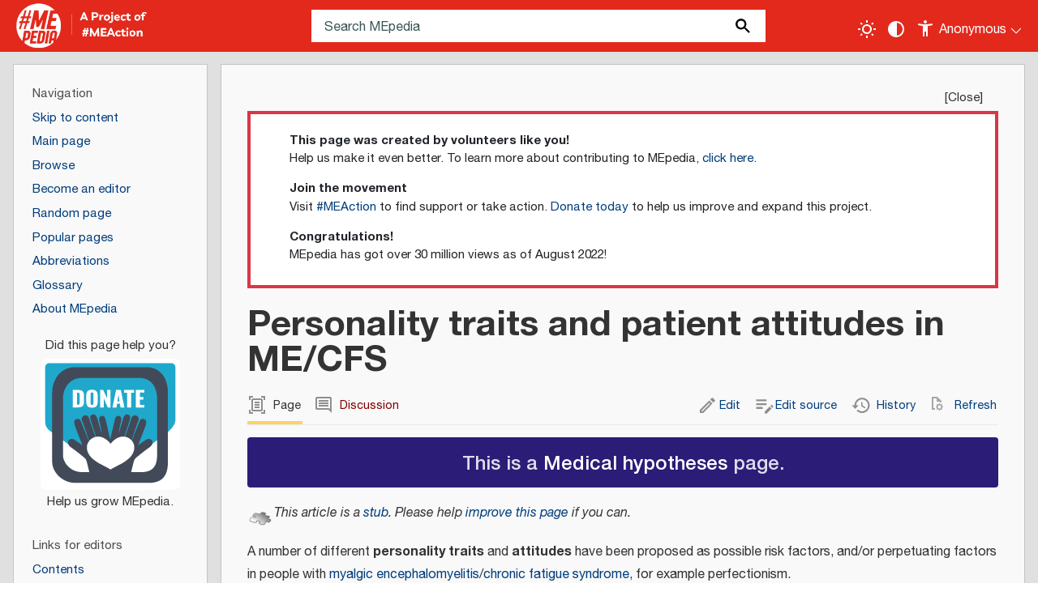

--- FILE ---
content_type: text/html; charset=UTF-8
request_url: https://me-pedia.org/wiki/Personality_traits_and_patient_attitudes_in_ME/CFS
body_size: 56390
content:
<!DOCTYPE html>
<html class="client-nojs" lang="en" dir="ltr">
<head>
<meta charset="UTF-8">
<title>Personality traits and patient attitudes in ME/CFS - MEpedia</title>
<script>document.documentElement.className="client-js";RLCONF={"wgBreakFrames":false,"wgSeparatorTransformTable":["",""],"wgDigitTransformTable":["",""],"wgDefaultDateFormat":"mdy","wgMonthNames":["","January","February","March","April","May","June","July","August","September","October","November","December"],"wgRequestId":"5911a4bb43ce1e443e8ad248","wgCanonicalNamespace":"","wgCanonicalSpecialPageName":false,"wgNamespaceNumber":0,"wgPageName":"Personality_traits_and_patient_attitudes_in_ME/CFS","wgTitle":"Personality traits and patient attitudes in ME/CFS","wgCurRevisionId":238703,"wgRevisionId":238703,"wgArticleId":7944,"wgIsArticle":true,"wgIsRedirect":false,"wgAction":"view","wgUserName":null,"wgUserGroups":["*"],"wgCategories":["All stub articles","Stub pages last edited in 2023","Articles that need an image or photo","Stubs","Medical hypotheses","Psychological paradigm","Psychology"],"wgPageViewLanguage":"en","wgPageContentLanguage":"en","wgPageContentModel":"wikitext","wgRelevantPageName":"Personality_traits_and_patient_attitudes_in_ME/CFS","wgRelevantArticleId":7944,"wgIsProbablyEditable":true,"wgRelevantPageIsProbablyEditable":true,"wgRestrictionEdit":[],"wgRestrictionMove":[],"wgPageFormsTargetName":null,"wgPageFormsAutocompleteValues":[],"wgPageFormsAutocompleteOnAllChars":false,"wgPageFormsFieldProperties":[],"wgPageFormsCargoFields":[],"wgPageFormsDependentFields":[],"wgPageFormsCalendarValues":[],"wgPageFormsCalendarParams":[],"wgPageFormsCalendarHTML":null,"wgPageFormsGridValues":[],"wgPageFormsGridParams":[],"wgPageFormsContLangYes":null,"wgPageFormsContLangNo":null,"wgPageFormsContLangMonths":[],"wgPageFormsHeightForMinimizingInstances":800,"wgPageFormsDelayReload":false,"wgPageFormsShowOnSelect":[],"wgPageFormsScriptPath":"/w/extensions/PageForms","edgValues":[],"wgPageFormsEDSettings":null,"wgAmericanDates":true,"wgCiteReferencePreviewsActive":true,"wgPopupsFlags":0,"wgVisualEditor":{"pageLanguageCode":"en","pageLanguageDir":"ltr","pageVariantFallbacks":"en"},"wgEditSubmitButtonLabelPublish":false,"wgSiteNoticeId":"1.3"};
RLSTATE={"site.styles":"ready","user.styles":"ready","user":"ready","user.options":"loading","ext.pageNotice":"ready","ext.cite.styles":"ready","skins.mepedia":"ready","ext.chart.styles":"ready","ext.embedVideo.styles":"ready","ext.visualEditor.desktopArticleTarget.noscript":"ready","ext.dismissableSiteNotice.styles":"ready"};RLPAGEMODULES=["smw.entityexaminer","ext.smw.styles","ext.cite.ux-enhancements","site","mediawiki.page.ready","mediawiki.toc","skins.mepedia.js","ext.embedVideo.overlay","ext.popups","ext.visualEditor.desktopArticleTarget.init","ext.visualEditor.targetLoader","ext.smw.purge","ext.dismissableSiteNotice"];</script>
<script>(RLQ=window.RLQ||[]).push(function(){mw.loader.impl(function(){return["user.options@12s5i",function($,jQuery,require,module){mw.user.tokens.set({"patrolToken":"+\\","watchToken":"+\\","csrfToken":"+\\"});
}];});});</script>
<link rel="stylesheet" href="/w/load.php?lang=en&amp;modules=ext.chart.styles%7Cext.cite.styles%7Cext.dismissableSiteNotice.styles%7Cext.embedVideo.styles%7Cext.pageNotice%7Cext.visualEditor.desktopArticleTarget.noscript%7Cskins.mepedia&amp;only=styles&amp;skin=mepedia">
<script async="" src="/w/load.php?lang=en&amp;modules=startup&amp;only=scripts&amp;raw=1&amp;skin=mepedia"></script>
<!--[if IE]><link rel="stylesheet" href="/resources/IE9fixes.css" media="screen"><![endif]--><style>#mw-indicator-mw-helplink {display:none;}</style><style>#mw-indicator-mw-helplink {display:none;}</style><style>#mw-indicator-mw-helplink {display:none;}</style>
<meta name="ResourceLoaderDynamicStyles" content="">
<link rel="stylesheet" href="/w/load.php?lang=en&amp;modules=site.styles&amp;only=styles&amp;skin=mepedia">
<meta name="generator" content="MediaWiki 1.43.6">
<meta name="robots" content="max-image-preview:standard">
<meta name="format-detection" content="telephone=no">
<meta name="twitter:card" content="summary_large_image">
<meta name="viewport" content="width=device-width, initial-scale=1.0, user-scalable=yes, minimum-scale=0.25, maximum-scale=5.0">
<link rel="apple-touch-icon-precomposed" href="/w/resources/assets/favicons/apple-touch-icon-precomposed.png">
<link rel="apple-touch-icon-precomposed" sizes="72x72" href="/w/resources/assets/favicons/apple-touch-icon-72x72-precomposed.png">
<link rel="apple-touch-icon-precomposed" sizes="76x76" href="/w/resources/assets/favicons/apple-touch-icon-76x76-precomposed.png">
<link rel="apple-touch-icon-precomposed" sizes="114x114" href="/w/resources/assets/favicons/apple-touch-icon-114x114-precomposed.png">
<link rel="apple-touch-icon-precomposed" sizes="120x120" href="/w/resources/assets/favicons/apple-touch-icon-120x120-precomposed.png">
<link rel="apple-touch-icon-precomposed" sizes="144x144" href="/w/resources/assets/favicons/apple-touch-icon-144x144-precomposed.png">
<link rel="apple-touch-icon-precomposed" sizes="152x152" href="/w/resources/assets/favicons/apple-touch-icon-152x152-precomposed.png">
<link rel="apple-touch-icon-precomposed" sizes="180x180" href="/w/resources/assets/favicons/apple-touch-icon-180x180-precomposed.png">
<link rel="sitemap" type="application/xml" title="Sitemap" href="/w/sitemap/sitemap-index-mediawiki.xml">
<link rel="alternate" type="application/rdf+xml" title="Personality traits and patient attitudes in ME/CFS" href="/w/index.php?title=Special:ExportRDF&amp;xmlmime=rdf">
<link rel="alternate" type="application/x-wiki" title="Edit" href="/w/index.php?title=Personality_traits_and_patient_attitudes_in_ME/CFS&amp;action=edit">
<link rel="icon" href="/w/resources/assets/favicons/favicon.ico">
<link rel="search" type="application/opensearchdescription+xml" href="/w/rest.php/v1/search" title="MEpedia (en)">
<link rel="EditURI" type="application/rsd+xml" href="https://me-pedia.org/w/api.php?action=rsd">
<link rel="canonical" href="https://me-pedia.org/wiki/Personality_traits_and_patient_attitudes_in_ME/CFS">
<link rel="license" href="/wiki/MediaWiki:Wikimedia-copyrightwarning">
<link rel="alternate" type="application/atom+xml" title="MEpedia Atom feed" href="/w/index.php?title=Special:RecentChanges&amp;feed=atom">
<!-- Font -->
<link href="https://fonts.googleapis.com/css2?family=Permanent+Marker&display=swap" rel="stylesheet">
<meta property="og:title" content="Personality traits and patient attitudes in ME/CFS">
<meta property="og:site_name" content="MEpedia">
<meta property="og:url" content="https://me-pedia.org/wiki/Personality_traits_and_patient_attitudes_in_ME/CFS">
<meta property="og:image" content="https://me-pedia.org/w/logo.png">
<meta property="article:modified_time" content="2023-04-02T19:01:26Z">
<meta property="article:published_time" content="2023-04-02T19:01:26Z">
<script type="application/ld+json">{"@context":"http:\/\/schema.org","@type":"Article","name":"Personality traits and patient attitudes in ME\/CFS - MEpedia","headline":"Personality traits and patient attitudes in ME\/CFS - MEpedia","mainEntityOfPage":"Personality traits and patient attitudes in ME\/CFS","identifier":"https:\/\/me-pedia.org\/wiki\/Personality_traits_and_patient_attitudes_in_ME\/CFS","url":"https:\/\/me-pedia.org\/wiki\/Personality_traits_and_patient_attitudes_in_ME\/CFS","dateModified":"2023-04-02T19:01:26Z","datePublished":"2023-04-02T19:01:26Z","image":{"@type":"ImageObject","url":"https:\/\/me-pedia.org\/w\/logo.png"},"author":{"@type":"Organization","name":"MEpedia","url":"https:\/\/me-pedia.org","logo":{"@type":"ImageObject","url":"https:\/\/me-pedia.org\/w\/logo.png","caption":"MEpedia"}},"publisher":{"@type":"Organization","name":"MEpedia","url":"https:\/\/me-pedia.org","logo":{"@type":"ImageObject","url":"https:\/\/me-pedia.org\/w\/logo.png","caption":"MEpedia"}},"potentialAction":{"@type":"SearchAction","target":"https:\/\/me-pedia.org\/w\/index.php?title=Special:Search&search={search_term}","query-input":"required name=search_term"}}</script>
</head>
<body class="mediawiki ltr sitedir-ltr mw-hide-empty-elt ns-0 ns-subject mw-editable page-Personality_traits_and_patient_attitudes_in_ME_CFS rootpage-Personality_traits_and_patient_attitudes_in_ME skin-mepedia action-view skin--responsive"><div id="mw-wrapper"><div id="mw-header-container" class="ts-container"><div id="mw-header" class="ts-inner"><div id="user-tools"><button id="mode-switch" title="Toggle light / dark theme" tabindex="0" aria-label="Toggle light / dark theme" type="submit"></button><button id="contrast-toggle" title="Change contrast settings" tabindex="0" aria-label="Change contrast settings" type="submit"></button><div id="personal" tabindex="0" aria-label="Personal area"><h2><span>Anonymous</span></h2><div id="personal-inner" class="dropdown"><div role="navigation" class="mw-portlet" id="p-personal" title="User menu" aria-labelledby="p-personal-label"><h3 id="p-personal-label" lang="en" dir="ltr">Not logged in</h3><div class="mw-portlet-body"><ul lang="en" dir="ltr"><li id="pt-anontalk" class="mw-list-item"><a href="/wiki/Special:MyTalk" title="Discussion about edits from this IP address [n]" accesskey="n"><span>Talk</span></a></li><li id="pt-anoncontribs" class="mw-list-item"><a href="/wiki/Special:MyContributions" title="A list of edits made from this IP address [y]" accesskey="y"><span>Contributions</span></a></li><li id="pt-createaccount" class="mw-list-item"><a href="/w/index.php?title=Special:CreateAccount&amp;returnto=Personality+traits+and+patient+attitudes+in+ME%2FCFS" title="You are encouraged to create an account and log in; however, it is not mandatory"><span>Create account</span></a></li><li id="pt-login" class="mw-list-item"><a href="/w/index.php?title=Special:UserLogin&amp;returnto=Personality+traits+and+patient+attitudes+in+ME%2FCFS" title="You are encouraged to log in; however, it is not mandatory [o]" accesskey="o"><span>Log in</span></a></li></ul></div></div></div></div></div><div id="p-logo-text" class="mw-portlet" role="banner"><a id="p-banner" class="mw-wiki-title wordmark" href="/wiki/Welcome_to_MEpedia"><img src="/w/skins/MEpedia/resources/images/mepedia-circle.png" height="85" width="85"></a><a id="p-meaction-link" class="meaction" href="https://www.meaction.net/"><img src="/w/skins/MEpedia/resources/images/meaction-link.png" height="64" width="110"></a></div><div class="mw-portlet" id="p-search"><h3 lang="en" dir="ltr"><label for="searchInput">Search</label></h3><form action="/w/index.php" id="searchform"><div id="simpleSearch"><div id="searchInput-container"><input type="search" name="search" placeholder="Search MEpedia" aria-label="Search MEpedia" autocapitalize="sentences" title="Search MEpedia [f]" accesskey="f" id="searchInput"></div><input type="hidden" value="Special:Search" name="title"><input class="searchButton mw-fallbackSearchButton" type="submit" name="fulltext" title="Search the pages for this text" id="mw-searchButton" value="Search"><input class="searchButton" type="submit" name="go" title="Go to a page with this exact name if it exists" id="searchButton" value="Go"></div></form></div></div><div class="visualClear"></div></div><div id="menus-cover"></div><div id="mw-content-container" class="ts-container"><div id="mw-content-block" class="ts-inner"><div id="mw-content-wrapper"><div id="mw-content"><div id="content" class="mw-body" role="main"><div id="siteNotice"><div id="mw-dismissablenotice-anonplace"></div><script>(function(){var node=document.getElementById("mw-dismissablenotice-anonplace");if(node){node.outerHTML="\u003Cdiv class=\"mw-dismissable-notice\"\u003E\u003Cdiv class=\"mw-dismissable-notice-close\"\u003E[\u003Ca tabindex=\"0\" role=\"button\"\u003EClose\u003C/a\u003E]\u003C/div\u003E\u003Cdiv class=\"mw-dismissable-notice-body\"\u003E\u003Cdiv id=\"localNotice\" data-nosnippet=\"\"\u003E\u003Cdiv class=\"anonnotice\" lang=\"en\" dir=\"ltr\"\u003E\u003Cdiv class=\"card w-100 rounded-0 border-4 border-danger\"\u003E\n\u003Cdiv class=\"card-body py-2 px-5 text-start\"\u003E\n\u003Cdl\u003E\u003Cdt\u003EThis page was created by volunteers like you!\u003C/dt\u003E\n\u003Cdd\u003EHelp us make it even better. To learn more about contributing to MEpedia, \u003Ca href=\"/wiki/MEpedia:How_to_contribute\" title=\"MEpedia:How to contribute\"\u003Eclick here\u003C/a\u003E.\u003C/dd\u003E\n\u003Cdt\u003EJoin the movement\u003C/dt\u003E\n\u003Cdd\u003EVisit \u003Ca target=\"_blank\" rel=\"nofollow noreferrer noopener\" class=\"external text\" href=\"http://meaction.net\"\u003E#MEAction\u003C/a\u003E to find support or take action. \u003Ca target=\"_blank\" rel=\"nofollow noreferrer noopener\" class=\"external text\" href=\"http://meaction.net/donate\"\u003EDonate today\u003C/a\u003E to help us improve and expand this project.\u003C/dd\u003E\n\u003Cdt\u003ECongratulations!\u003C/dt\u003E\n\u003Cdd\u003EMEpedia has got over 30 million views as of August 2022!\u003C/dd\u003E\u003C/dl\u003E\n\u003C/div\u003E\n\u003C/div\u003E\n\u003Cdiv class=\"mw-dismissable-notice\"\u003E\u003Cdiv class=\"\"\u003E\u003C/div\u003E\u003C/div\u003E\u003C/div\u003E\u003C/div\u003E\u003C/div\u003E\u003C/div\u003E";}}());</script></div><div class="mw-indicators">
<div id="mw-indicator-smw-entity-examiner" class="mw-indicator"><div class="smw-entity-examiner smw-indicator-vertical-bar-loader" data-subject="Personality_traits_and_patient_attitudes_in_ME/CFS#0##" data-dir="ltr" data-uselang="" title="Running an examiner in the background"></div></div>
</div>
<h1 id="firstHeading" class="firstHeading mw-first-heading"><span class="mw-page-title-main">Personality traits and patient attitudes in ME/CFS</span></h1><div id="bodyContentOuter"><div id="siteSub">From MEpedia, a crowd-sourced encyclopedia of ME and CFS science and history</div><div id="mw-page-header-links"><div role="navigation" class="mw-portlet tools-inline" id="p-namespaces" aria-labelledby="p-namespaces-label"><h3 id="p-namespaces-label" lang="en" dir="ltr">Namespaces</h3><div class="mw-portlet-body"><ul lang="en" dir="ltr"><li id="ca-nstab-main" class="selected mw-list-item"><a href="/wiki/Personality_traits_and_patient_attitudes_in_ME/CFS" title="View the content page [c]" accesskey="c"><span>Page</span></a></li><li id="ca-talk" class="new mw-list-item"><a href="/w/index.php?title=Talk:Personality_traits_and_patient_attitudes_in_ME/CFS&amp;action=edit&amp;redlink=1" rel="discussion" class="new" title="Discussion about the content page (page does not exist) [t]" accesskey="t"><span>Discussion</span></a></li></ul></div></div><div role="navigation" class="mw-portlet tools-inline" id="p-more" aria-labelledby="p-more-label"><h3 id="p-more-label" lang="en" dir="ltr">More</h3><div class="mw-portlet-body"><ul lang="en" dir="ltr"><li id="ca-more" class="dropdown-toggle mw-list-item"><span>More</span></li></ul></div></div><div role="navigation" class="mw-portlet tools-inline" id="p-views" aria-labelledby="p-views-label"><h3 id="p-views-label" lang="en" dir="ltr">Page actions</h3><div class="mw-portlet-body"><ul lang="en" dir="ltr"><li id="ca-view" class="selected mw-list-item"><a href="/wiki/Personality_traits_and_patient_attitudes_in_ME/CFS"><span>Read</span></a></li><li id="ca-ve-edit" class="mw-list-item"><a href="/w/index.php?title=Personality_traits_and_patient_attitudes_in_ME/CFS&amp;veaction=edit" title="Edit this page [v]" accesskey="v"><span>Edit</span></a></li><li id="ca-edit" class="collapsible mw-list-item"><a href="/w/index.php?title=Personality_traits_and_patient_attitudes_in_ME/CFS&amp;action=edit" title="Edit the source code of this page [e]" accesskey="e"><span>Edit source</span></a></li><li id="ca-history" class="mw-list-item"><a href="/w/index.php?title=Personality_traits_and_patient_attitudes_in_ME/CFS&amp;action=history" title="Past revisions of this page [h]" accesskey="h"><span>History</span></a></li><li id="ca-purge" class="is-disabled mw-list-item"><a href="/w/index.php?title=Personality_traits_and_patient_attitudes_in_ME/CFS&amp;action=purge"><span>Refresh</span></a></li></ul></div></div></div><div class="visualClear"></div><div id="bodyContent"><div id="contentSub"><div id="mw-content-subtitle"></div></div><div id="mw-content-text" class="mw-body-content"><div class="mw-content-ltr ext-pagenotice-top-notice-ns" lang="en" dir="ltr"><div id="top-notice-ns"><div id="category-banner" class="alert banner-medical-hypotheses h4">This is a <a href="/wiki/Category:Medical_hypotheses" title="Category:Medical hypotheses">Medical hypotheses</a> page.</div></div></div><div class="mw-content-ltr mw-parser-output" lang="en" dir="ltr"><table class="transparent metadata plainlinks stub" role="presentation" style="background:transparent"><tbody><tr><td><span class="transparent" typeof="mw:File"><a href="/wiki/File:Puzzle_piece_gray.svg" class="mw-file-description"><img alt="Stub icon" src="/w/images/thumb/8/8f/Puzzle_piece_gray.svg/30px-Puzzle_piece_gray.svg.png" decoding="async" width="30" height="30" class="mw-file-element" srcset="/w/images/thumb/8/8f/Puzzle_piece_gray.svg/45px-Puzzle_piece_gray.svg.png 1.5x, /w/images/thumb/8/8f/Puzzle_piece_gray.svg/60px-Puzzle_piece_gray.svg.png 2x" /></a></span></td><td><i><div style="padding-bottom:0; padding-top: 0; display:inline">This article is a <a href="/wiki/MEpedia:Stub" title="MEpedia:Stub">stub</a>. <span style="display:inline; padding-top:0;padding-bottom:0;"><span style="display:inline; padding-top:0;padding-bottom:0"><span class="mbox-text-span hide-when-compact">Please help <a target="_blank" rel="nofollow noreferrer noopener" class="external text" href="https://me-pedia.org/w/index.php?title=Personality_traits_and_patient_attitudes_in_ME/CFS&amp;veaction=edit">improve this page</a> if you can.&#32;</span></span></span></div></i><div class="plainlinks hlist navbar mini" style="position: absolute; right: 15px; display: none; background: transparent; border:none;"><ul><li class="nv-view"><a href="/wiki/Template:Stub" title="Template:Stub"><abbr title="View this template">v</abbr></a></li><li class="nv-talk"><a href="/wiki/Template_talk:Stub" title="Template talk:Stub"><abbr title="Discuss this template">t</abbr></a></li><li class="nv-edit"><a target="_blank" rel="nofollow noreferrer noopener" class="external text" href="https://me-pedia.org/w/index.php?title=Template:Stub&amp;action=edit"><abbr title="Edit this template">e</abbr></a></li></ul></div></td></tr></tbody></table>
<p>A number of different <b>personality traits</b> and <b>attitudes</b> have been proposed as possible risk factors, and/or perpetuating factors in people with <a href="/wiki/Myalgic_encephalomyelitis" title="Myalgic encephalomyelitis">myalgic encephalomyelitis</a>/<a href="/wiki/Chronic_fatigue_syndrome" title="Chronic fatigue syndrome">chronic fatigue syndrome</a>, for example perfectionism. 
</p><p>Some proponents of the <a href="/wiki/Biopsychosocial_model" title="Biopsychosocial model">biopsychosocial or psychosocial model</a> of <a href="/wiki/ME/CFS" title="ME/CFS">ME/CFS</a> have also claimed ME patients have negative attitudes toward <a href="/wiki/Mental_illness" class="mw-redirect" title="Mental illness">mental illness</a>, but this view is not supported by research.<sup id="cite&#95;ref-WoodWessely1999&#95;1-0" class="reference"><a href="#cite_note-WoodWessely1999-1"><span class="cite-bracket">&#91;</span>1<span class="cite-bracket">&#93;</span></a></sup>
</p>
<div id="toc" class="toc" role="navigation" aria-labelledby="mw-toc-heading"><input type="checkbox" role="button" id="toctogglecheckbox" class="toctogglecheckbox" style="display:none" /><div class="toctitle" lang="en" dir="ltr"><h2 id="mw-toc-heading">Contents</h2><span class="toctogglespan"><label class="toctogglelabel" for="toctogglecheckbox"></label></span></div>
<ul>
<li class="toclevel-1 tocsection-1"><a href="#Theory"><span class="tocnumber">1</span> <span class="toctext">Theory</span></a></li>
<li class="toclevel-1 tocsection-2"><a href="#Evidence"><span class="tocnumber">2</span> <span class="toctext">Evidence</span></a>
<ul>
<li class="toclevel-2 tocsection-3"><a href="#Perfectionism"><span class="tocnumber">2.1</span> <span class="toctext">Perfectionism</span></a></li>
<li class="toclevel-2 tocsection-4"><a href="#Personality_traits"><span class="tocnumber">2.2</span> <span class="toctext">Personality traits</span></a></li>
<li class="toclevel-2 tocsection-5"><a href="#Personality_disorders"><span class="tocnumber">2.3</span> <span class="toctext">Personality disorders</span></a></li>
<li class="toclevel-2 tocsection-6"><a href="#Attitudes_towards_mental_illness"><span class="tocnumber">2.4</span> <span class="toctext">Attitudes towards mental illness</span></a></li>
</ul>
</li>
<li class="toclevel-1 tocsection-7"><a href="#Notable_studies"><span class="tocnumber">3</span> <span class="toctext">Notable studies</span></a></li>
<li class="toclevel-1 tocsection-8"><a href="#Letters,_interviews_and_newspaper_coverage"><span class="tocnumber">4</span> <span class="toctext">Letters, interviews and newspaper coverage</span></a></li>
<li class="toclevel-1 tocsection-9"><a href="#See_also"><span class="tocnumber">5</span> <span class="toctext">See also</span></a></li>
<li class="toclevel-1 tocsection-10"><a href="#Learn_more"><span class="tocnumber">6</span> <span class="toctext">Learn more</span></a></li>
<li class="toclevel-1 tocsection-11"><a href="#References"><span class="tocnumber">7</span> <span class="toctext">References</span></a></li>
</ul>
</div>

<h2><span class="mw-headline" id="Theory">Theory</span><span class="mw-editsection"><span class="mw-editsection-bracket">[</span><a href="/w/index.php?title=Personality_traits_and_patient_attitudes_in_ME/CFS&amp;veaction=edit&amp;section=1" title="Edit section: Theory" class="mw-editsection-visualeditor">edit</a><span class="mw-editsection-divider"> | </span><a href="/w/index.php?title=Personality_traits_and_patient_attitudes_in_ME/CFS&amp;action=edit&amp;section=1" title="Edit section&#39;s source code: Theory">edit source</a><span class="mw-editsection-bracket">]</span></span></h2>
<h2><span class="mw-headline" id="Evidence">Evidence</span><span class="mw-editsection"><span class="mw-editsection-bracket">[</span><a href="/w/index.php?title=Personality_traits_and_patient_attitudes_in_ME/CFS&amp;veaction=edit&amp;section=2" title="Edit section: Evidence" class="mw-editsection-visualeditor">edit</a><span class="mw-editsection-divider"> | </span><a href="/w/index.php?title=Personality_traits_and_patient_attitudes_in_ME/CFS&amp;action=edit&amp;section=2" title="Edit section&#39;s source code: Evidence">edit source</a><span class="mw-editsection-bracket">]</span></span></h2>
<h3><span class="mw-headline" id="Perfectionism">Perfectionism</span><span class="mw-editsection"><span class="mw-editsection-bracket">[</span><a href="/w/index.php?title=Personality_traits_and_patient_attitudes_in_ME/CFS&amp;veaction=edit&amp;section=3" title="Edit section: Perfectionism" class="mw-editsection-visualeditor">edit</a><span class="mw-editsection-divider"> | </span><a href="/w/index.php?title=Personality_traits_and_patient_attitudes_in_ME/CFS&amp;action=edit&amp;section=3" title="Edit section&#39;s source code: Perfectionism">edit source</a><span class="mw-editsection-bracket">]</span></span></h3>
<h3><span class="mw-headline" id="Personality_traits">Personality traits</span><span class="mw-editsection"><span class="mw-editsection-bracket">[</span><a href="/w/index.php?title=Personality_traits_and_patient_attitudes_in_ME/CFS&amp;veaction=edit&amp;section=4" title="Edit section: Personality traits" class="mw-editsection-visualeditor">edit</a><span class="mw-editsection-divider"> | </span><a href="/w/index.php?title=Personality_traits_and_patient_attitudes_in_ME/CFS&amp;action=edit&amp;section=4" title="Edit section&#39;s source code: Personality traits">edit source</a><span class="mw-editsection-bracket">]</span></span></h3>
<p>Van Houdenhove (1995) found that <a href="/wiki/ME/CFS" title="ME/CFS">ME/CFS</a> patients were more active than average before their illness.<sup id="cite&#95;ref-actionprone&#95;2-0" class="reference"><a href="#cite_note-actionprone-2"><span class="cite-bracket">&#91;</span>2<span class="cite-bracket">&#93;</span></a></sup>
</p>
<h3><span class="mw-headline" id="Personality_disorders">Personality disorders</span><span class="mw-editsection"><span class="mw-editsection-bracket">[</span><a href="/w/index.php?title=Personality_traits_and_patient_attitudes_in_ME/CFS&amp;veaction=edit&amp;section=5" title="Edit section: Personality disorders" class="mw-editsection-visualeditor">edit</a><span class="mw-editsection-divider"> | </span><a href="/w/index.php?title=Personality_traits_and_patient_attitudes_in_ME/CFS&amp;action=edit&amp;section=5" title="Edit section&#39;s source code: Personality disorders">edit source</a><span class="mw-editsection-bracket">]</span></span></h3>
<p>Personality disorders were not found to be any common in patients with <a href="/wiki/ME/CFS" title="ME/CFS">ME/CFS</a> than in the general population.<sup id="cite&#95;ref-Kempke2013&#95;3-0" class="reference"><a href="#cite_note-Kempke2013-3"><span class="cite-bracket">&#91;</span>3<span class="cite-bracket">&#93;</span></a></sup>
</p>
<h3><span class="mw-headline" id="Attitudes_towards_mental_illness">Attitudes towards mental illness</span><span class="mw-editsection"><span class="mw-editsection-bracket">[</span><a href="/w/index.php?title=Personality_traits_and_patient_attitudes_in_ME/CFS&amp;veaction=edit&amp;section=6" title="Edit section: Attitudes towards mental illness" class="mw-editsection-visualeditor">edit</a><span class="mw-editsection-divider"> | </span><a href="/w/index.php?title=Personality_traits_and_patient_attitudes_in_ME/CFS&amp;action=edit&amp;section=6" title="Edit section&#39;s source code: Attitudes towards mental illness">edit source</a><span class="mw-editsection-bracket">]</span></span></h3>
<p><a href="/w/index.php?title=Barbara_Wood&amp;action=edit&amp;redlink=1" class="new" title="Barbara Wood (page does not exist)">Wood</a> and <a href="/wiki/Simon_Wessely" title="Simon Wessely">Wessely</a> researched attitudes towards mental illness and personality traits in people with <a href="/wiki/Chronic_fatigue_syndrome" title="Chronic fatigue syndrome">chronic fatigue syndrome</a> and <a href="/wiki/Rheumatoid_arthritis" title="Rheumatoid arthritis">rheumatoid arthritis</a> in 1999, finding that attitudes towards mental illness are were about the same in both groups of patients.<sup id="cite&#95;ref-WoodWessely1999&#95;1-1" class="reference"><a href="#cite_note-WoodWessely1999-1"><span class="cite-bracket">&#91;</span>1<span class="cite-bracket">&#93;</span></a></sup>
</p>
<h2><span class="mw-headline" id="Notable_studies">Notable studies</span><span class="mw-editsection"><span class="mw-editsection-bracket">[</span><a href="/w/index.php?title=Personality_traits_and_patient_attitudes_in_ME/CFS&amp;veaction=edit&amp;section=7" title="Edit section: Notable studies" class="mw-editsection-visualeditor">edit</a><span class="mw-editsection-divider"> | </span><a href="/w/index.php?title=Personality_traits_and_patient_attitudes_in_ME/CFS&amp;action=edit&amp;section=7" title="Edit section&#39;s source code: Notable studies">edit source</a><span class="mw-editsection-bracket">]</span></span></h2>
<ul><li>1995, Does high 'action-proneness' make people more vulnerable to chronic fatigue syndrome?<sup id="cite&#95;ref-actionprone&#95;2-1" class="reference"><a href="#cite_note-actionprone-2"><span class="cite-bracket">&#91;</span>2<span class="cite-bracket">&#93;</span></a></sup> <a target="_blank" rel="nofollow noreferrer noopener" class="external text" href="https://s3.amazonaws.com/academia.edu.documents/43096954/Does_high_action-proneness_make_people_m20160226-5240-1vpdz6w.pdf?AWSAccessKeyId=AKIAIWOWYYGZ2Y53UL3A&amp;Expires=1551983698&amp;Signature=DIW%2FWTtClGegdFI4aosujX4FRU0%3D&amp;response-content-disposition=inline%3B%20filename%3DDoes_high_action-proneness_make_people_m.pdf">(Full text)</a></li></ul>
<ul><li>1999, <a target="_blank" rel="nofollow noreferrer noopener" class="external text" href="https://www.ncbi.nlm.nih.gov/m/pubmed/10616232/">Personality and social attitudes in chronic fatigue syndrome.</a><sup id="cite&#95;ref-WoodWessely1999&#95;1-2" class="reference"><a href="#cite_note-WoodWessely1999-1"><span class="cite-bracket">&#91;</span>1<span class="cite-bracket">&#93;</span></a></sup></li></ul>
<ul><li>2007, Personality and chronic fatigue syndrome: methodological and conceptual issues<sup id="cite&#95;ref-vangreenlen2007&#95;4-0" class="reference"><a href="#cite_note-vangreenlen2007-4"><span class="cite-bracket">&#91;</span>4<span class="cite-bracket">&#93;</span></a></sup> <a target="_blank" rel="nofollow noreferrer noopener" class="external text" href="http://citeseerx.ist.psu.edu/viewdoc/download?doi=10.1.1.571.6028&amp;rep=rep1&amp;type=pdf">(Full text)</a> - a summary of other findings</li></ul>
<ul><li>2013, Prevalence of DSM-IV Personality Disorders in Patients with Chronic Fatigue Syndrome: A Controlled Study<sup id="cite&#95;ref-Kempke2013&#95;3-1" class="reference"><a href="#cite_note-Kempke2013-3"><span class="cite-bracket">&#91;</span>3<span class="cite-bracket">&#93;</span></a></sup> <a target="_blank" rel="nofollow noreferrer noopener" class="external text" href="https://link.springer.com/article/10.1007/s12529-012-9273-y">(Abstract)</a></li></ul>
<h2><span id="Letters.2C_interviews_and_newspaper_coverage"></span><span class="mw-headline" id="Letters,_interviews_and_newspaper_coverage">Letters, interviews and newspaper coverage</span><span class="mw-editsection"><span class="mw-editsection-bracket">[</span><a href="/w/index.php?title=Personality_traits_and_patient_attitudes_in_ME/CFS&amp;veaction=edit&amp;section=8" title="Edit section: Letters, interviews and newspaper coverage" class="mw-editsection-visualeditor">edit</a><span class="mw-editsection-divider"> | </span><a href="/w/index.php?title=Personality_traits_and_patient_attitudes_in_ME/CFS&amp;action=edit&amp;section=8" title="Edit section&#39;s source code: Letters, interviews and newspaper coverage">edit source</a><span class="mw-editsection-bracket">]</span></span></h2>
<h2><span class="mw-headline" id="See_also">See also</span><span class="mw-editsection"><span class="mw-editsection-bracket">[</span><a href="/w/index.php?title=Personality_traits_and_patient_attitudes_in_ME/CFS&amp;veaction=edit&amp;section=9" title="Edit section: See also" class="mw-editsection-visualeditor">edit</a><span class="mw-editsection-divider"> | </span><a href="/w/index.php?title=Personality_traits_and_patient_attitudes_in_ME/CFS&amp;action=edit&amp;section=9" title="Edit section&#39;s source code: See also">edit source</a><span class="mw-editsection-bracket">]</span></span></h2>
<ul><li><a href="/wiki/Biopsychosocial_model" title="Biopsychosocial model">Biopsychosocial model</a></li></ul>
<ul><li><a href="/wiki/Category:Psychological_paradigm" title="Category:Psychological paradigm">Psychological paradigm</a></li></ul>
<ul><li><a href="/wiki/Risk_factors" class="mw-redirect" title="Risk factors">Risk factors</a></li></ul>
<ul><li><a href="/wiki/Cognitive_behavioral_therapy" title="Cognitive behavioral therapy">Cognitive behavioral therapy</a></li></ul>
<h2><span class="mw-headline" id="Learn_more">Learn more</span><span class="mw-editsection"><span class="mw-editsection-bracket">[</span><a href="/w/index.php?title=Personality_traits_and_patient_attitudes_in_ME/CFS&amp;veaction=edit&amp;section=10" title="Edit section: Learn more" class="mw-editsection-visualeditor">edit</a><span class="mw-editsection-divider"> | </span><a href="/w/index.php?title=Personality_traits_and_patient_attitudes_in_ME/CFS&amp;action=edit&amp;section=10" title="Edit section&#39;s source code: Learn more">edit source</a><span class="mw-editsection-bracket">]</span></span></h2>
<h2><span class="mw-headline" id="References">References</span><span class="mw-editsection"><span class="mw-editsection-bracket">[</span><a href="/w/index.php?title=Personality_traits_and_patient_attitudes_in_ME/CFS&amp;veaction=edit&amp;section=11" title="Edit section: References" class="mw-editsection-visualeditor">edit</a><span class="mw-editsection-divider"> | </span><a href="/w/index.php?title=Personality_traits_and_patient_attitudes_in_ME/CFS&amp;action=edit&amp;section=11" title="Edit section&#39;s source code: References">edit source</a><span class="mw-editsection-bracket">]</span></span></h2>
<div class="reflist" style="list-style-type: decimal;">
<div class="mw-references-wrap"><ol class="references">
<li id="cite&#95;note-WoodWessely1999-1"><span class="mw-cite-backlink">↑ <sup><a href="#cite_ref-WoodWessely1999_1-0">1.0</a></sup> <sup><a href="#cite_ref-WoodWessely1999_1-1">1.1</a></sup> <sup><a href="#cite_ref-WoodWessely1999_1-2">1.2</a></sup></span> <span class="reference-text"><cite id="CITEREFWoodWessely1999" class="citation journal cs1"><a href="/w/index.php?title=Barbara_Wood&amp;action=edit&amp;redlink=1" class="new" title="Barbara Wood (page does not exist)">Wood, B.</a>; <a href="/wiki/Simon_Wessely" title="Simon Wessely">Wessely, S.</a> (October 1999). <a target="_blank" rel="nofollow noreferrer noopener" class="external text" href="https://www.ncbi.nlm.nih.gov/m/pubmed/10616232/">"Personality and social attitudes in chronic fatigue syndrome"</a>. <i>Journal of Psychosomatic Research</i>. <b>47</b> (4): 385–397. <a href="/wiki/ISSN_(identifier)" class="mw-redirect" title="ISSN (identifier)">ISSN</a>&#160;<a target="_blank" rel="nofollow noreferrer noopener" class="external text" href="//www.worldcat.org/issn/0022-3999">0022-3999</a>. <a href="/wiki/PMID_(identifier)" class="mw-redirect" title="PMID (identifier)">PMID</a>&#160;<a target="_blank" rel="nofollow noreferrer noopener" class="external text" href="//pubmed.ncbi.nlm.nih.gov/10616232">10616232</a>.</cite><span title="ctx&#95;ver=Z39.88-2004&amp;rft&#95;val&#95;fmt=info%3Aofi%2Ffmt%3Akev%3Amtx%3Ajournal&amp;rft.genre=article&amp;rft.jtitle=Journal+of+Psychosomatic+Research&amp;rft.atitle=Personality+and+social+attitudes+in+chronic+fatigue+syndrome&amp;rft.volume=47&amp;rft.issue=4&amp;rft.pages=385-397&amp;rft.date=1999-10&amp;rft&#95;id=info%3Apmid%2F10616232&amp;rft.issn=0022-3999&amp;rft.aulast=Wood&amp;rft.aufirst=B.&amp;rft.au=Wessely%2C+S.&amp;rft&#95;id=https%3A%2F%2Fwww.ncbi.nlm.nih.gov%2Fm%2Fpubmed%2F10616232%2F&amp;rfr&#95;id=info%3Asid%2Fme-pedia.org%3APersonality+traits+and+patient+attitudes+in+ME%2FCFS" class="Z3988"></span></span>
</li>
<li id="cite&#95;note-actionprone-2"><span class="mw-cite-backlink">↑ <sup><a href="#cite_ref-actionprone_2-0">2.0</a></sup> <sup><a href="#cite_ref-actionprone_2-1">2.1</a></sup></span> <span class="reference-text"><cite id="CITEREFVan&#95;HoudenhoveOnghenaNeerinckxHellin1995" class="citation journal cs1"><a href="/wiki/Boudewijn_Van_Houdenhove" title="Boudewijn Van Houdenhove">Van Houdenhove, B.</a>; <a href="/w/index.php?title=Patrick_Onghena&amp;action=edit&amp;redlink=1" class="new" title="Patrick Onghena (page does not exist)">Onghena, P.</a>; <a href="/w/index.php?title=Eddy_Neerinckx&amp;action=edit&amp;redlink=1" class="new" title="Eddy Neerinckx (page does not exist)">Neerinckx, E.</a>; <a href="/w/index.php?title=J_Hellin&amp;action=edit&amp;redlink=1" class="new" title="J Hellin (page does not exist)">Hellin, J.</a> (July 1995). <a target="_blank" rel="nofollow noreferrer noopener" class="external text" href="https://www.ncbi.nlm.nih.gov/pubmed/7490698">"Does high 'action-proneness' make people more vulnerable to chronic fatigue syndrome? A controlled psychometric study"</a>. <i>Journal of Psychosomatic Research</i>. <b>39</b> (5): 633–640. <a href="/wiki/ISSN_(identifier)" class="mw-redirect" title="ISSN (identifier)">ISSN</a>&#160;<a target="_blank" rel="nofollow noreferrer noopener" class="external text" href="//www.worldcat.org/issn/0022-3999">0022-3999</a>. <a href="/wiki/PMID_(identifier)" class="mw-redirect" title="PMID (identifier)">PMID</a>&#160;<a target="_blank" rel="nofollow noreferrer noopener" class="external text" href="//pubmed.ncbi.nlm.nih.gov/7490698">7490698</a>.</cite><span title="ctx&#95;ver=Z39.88-2004&amp;rft&#95;val&#95;fmt=info%3Aofi%2Ffmt%3Akev%3Amtx%3Ajournal&amp;rft.genre=article&amp;rft.jtitle=Journal+of+Psychosomatic+Research&amp;rft.atitle=Does+high+%27action-proneness%27+make+people+more+vulnerable+to+chronic+fatigue+syndrome%3F+A+controlled+psychometric+study&amp;rft.volume=39&amp;rft.issue=5&amp;rft.pages=633-640&amp;rft.date=1995-07&amp;rft&#95;id=info%3Apmid%2F7490698&amp;rft.issn=0022-3999&amp;rft.aulast=Van+Houdenhove&amp;rft.aufirst=B.&amp;rft.au=Onghena%2C+P.&amp;rft.au=Neerinckx%2C+E.&amp;rft.au=Hellin%2C+J.&amp;rft&#95;id=https%3A%2F%2Fwww.ncbi.nlm.nih.gov%2Fpubmed%2F7490698&amp;rfr&#95;id=info%3Asid%2Fme-pedia.org%3APersonality+traits+and+patient+attitudes+in+ME%2FCFS" class="Z3988"></span></span>
</li>
<li id="cite&#95;note-Kempke2013-3"><span class="mw-cite-backlink">↑ <sup><a href="#cite_ref-Kempke2013_3-0">3.0</a></sup> <sup><a href="#cite_ref-Kempke2013_3-1">3.1</a></sup></span> <span class="reference-text"><cite id="CITEREFKempkeVan&#95;Den&#95;EedeSchotteClaes2013" class="citation journal cs1"><a href="/w/index.php?title=Stefan_Kempke&amp;action=edit&amp;redlink=1" class="new" title="Stefan Kempke (page does not exist)">Kempke, Stefan</a>; <a href="/w/index.php?title=Filip_Van_Den_Eede&amp;action=edit&amp;redlink=1" class="new" title="Filip Van Den Eede (page does not exist)">Van Den Eede, Filip</a>; <a href="/w/index.php?title=Chris_Schotte&amp;action=edit&amp;redlink=1" class="new" title="Chris Schotte (page does not exist)">Schotte, Chris</a>; <a href="/w/index.php?title=Stephan_Claes&amp;action=edit&amp;redlink=1" class="new" title="Stephan Claes (page does not exist)">Claes, Stephan</a>; <a href="/w/index.php?title=Peter_Van_Wambeke&amp;action=edit&amp;redlink=1" class="new" title="Peter Van Wambeke (page does not exist)">Van Wambeke, Peter</a>; <a href="/wiki/Boudewijn_Van_Houdenhove" title="Boudewijn Van Houdenhove">Van Houdenhove, Boudewijn</a>; <a href="/w/index.php?title=Patrick_Luyten&amp;action=edit&amp;redlink=1" class="new" title="Patrick Luyten (page does not exist)">Luyten, Patrick</a> (June 1, 2013). <a target="_blank" rel="nofollow noreferrer noopener" class="external text" href="https://doi.org/10.1007/s12529-012-9273-y">"Prevalence of DSM-IV Personality Disorders in Patients with Chronic Fatigue Syndrome: A Controlled Study"</a>. <i>International Journal of Behavioral Medicine</i>. <b>20</b> (2): 219–228. <a href="/wiki/Doi_(identifier)" class="mw-redirect" title="Doi (identifier)">doi</a>:<a target="_blank" rel="nofollow noreferrer noopener" class="external text" href="//doi.org/10.1007%2Fs12529-012-9273-y">10.1007/s12529-012-9273-y</a>. <a href="/wiki/ISSN_(identifier)" class="mw-redirect" title="ISSN (identifier)">ISSN</a>&#160;<a target="_blank" rel="nofollow noreferrer noopener" class="external text" href="//www.worldcat.org/issn/1532-7558">1532-7558</a>.</cite><span title="ctx&#95;ver=Z39.88-2004&amp;rft&#95;val&#95;fmt=info%3Aofi%2Ffmt%3Akev%3Amtx%3Ajournal&amp;rft.genre=article&amp;rft.jtitle=International+Journal+of+Behavioral+Medicine&amp;rft.atitle=Prevalence+of+DSM-IV+Personality+Disorders+in+Patients+with+Chronic+Fatigue+Syndrome%3A+A+Controlled+Study&amp;rft.volume=20&amp;rft.issue=2&amp;rft.pages=219-228&amp;rft.date=2013-06-01&amp;rft&#95;id=info%3Adoi%2F10.1007%2Fs12529-012-9273-y&amp;rft.issn=1532-7558&amp;rft.aulast=Kempke&amp;rft.aufirst=Stefan&amp;rft.au=Van+Den+Eede%2C+Filip&amp;rft.au=Schotte%2C+Chris&amp;rft.au=Claes%2C+Stephan&amp;rft.au=Van+Wambeke%2C+Peter&amp;rft.au=Van+Houdenhove%2C+Boudewijn&amp;rft.au=Luyten%2C+Patrick&amp;rft&#95;id=https%3A%2F%2Fdoi.org%2F10.1007%2Fs12529-012-9273-y&amp;rfr&#95;id=info%3Asid%2Fme-pedia.org%3APersonality+traits+and+patient+attitudes+in+ME%2FCFS" class="Z3988"></span></span>
</li>
<li id="cite&#95;note-vangreenlen2007-4"><span class="mw-cite-backlink"><a href="#cite_ref-vangreenlen2007_4-0">↑</a></span> <span class="reference-text"><cite id="CITEREFvan&#95;GeelenSinnemaHermansKuis2007" class="citation journal cs1">van Geelen, Stefan M.; Sinnema, Gerben; Hermans, Hubert J.M.; Kuis, Wietse (December 1, 2007). <a target="_blank" rel="nofollow noreferrer noopener" class="external text" href="http://www.sciencedirect.com/science/article/pii/S0272735807000311">"Personality and chronic fatigue syndrome: Methodological and conceptual issues"</a>. <i>Clinical Psychology Review</i>. <b>27</b> (8): 885–903. <a href="/wiki/Doi_(identifier)" class="mw-redirect" title="Doi (identifier)">doi</a>:<a target="_blank" rel="nofollow noreferrer noopener" class="external text" href="//doi.org/10.1016%2Fj.cpr.2007.01.010">10.1016/j.cpr.2007.01.010</a>. <a href="/wiki/ISSN_(identifier)" class="mw-redirect" title="ISSN (identifier)">ISSN</a>&#160;<a target="_blank" rel="nofollow noreferrer noopener" class="external text" href="//www.worldcat.org/issn/0272-7358">0272-7358</a>.</cite><span title="ctx&#95;ver=Z39.88-2004&amp;rft&#95;val&#95;fmt=info%3Aofi%2Ffmt%3Akev%3Amtx%3Ajournal&amp;rft.genre=article&amp;rft.jtitle=Clinical+Psychology+Review&amp;rft.atitle=Personality+and+chronic+fatigue+syndrome%3A+Methodological+and+conceptual+issues&amp;rft.volume=27&amp;rft.issue=8&amp;rft.pages=885-903&amp;rft.date=2007-12-01&amp;rft&#95;id=info%3Adoi%2F10.1016%2Fj.cpr.2007.01.010&amp;rft.issn=0272-7358&amp;rft.aulast=van+Geelen&amp;rft.aufirst=Stefan+M.&amp;rft.au=Sinnema%2C+Gerben&amp;rft.au=Hermans%2C+Hubert+J.M.&amp;rft.au=Kuis%2C+Wietse&amp;rft&#95;id=http%3A%2F%2Fwww.sciencedirect.com%2Fscience%2Farticle%2Fpii%2FS0272735807000311&amp;rfr&#95;id=info%3Asid%2Fme-pedia.org%3APersonality+traits+and+patient+attitudes+in+ME%2FCFS" class="Z3988"></span></span>
</li>
</ol></div></div>  
<!-- 
NewPP limit report
Cached time: 20260118002739
Cache expiry: 86400
Reduced expiry: false
Complications: [show‐toc]
[SMW] In‐text annotation parser time: 0 seconds
CPU time usage: 0.126 seconds
Real time usage: 0.233 seconds
Preprocessor visited node count: 1087/1000000
Post‐expand include size: 16307/2097152 bytes
Template argument size: 1097/2097152 bytes
Highest expansion depth: 28/100
Expensive parser function count: 1/100
Unstrip recursion depth: 0/20
Unstrip post‐expand size: 8784/5000000 bytes
Lua time usage: 0.090/7 seconds
Lua virtual size: 8298496/209715200 bytes
Lua estimated memory usage: 0 bytes
-->
<!--
Transclusion expansion time report (%,ms,calls,template)
100.00%  197.113      1 -total
 64.89%  127.901      1 Template:Reflist
 57.01%  112.380      4 Template:Cite_journal
 31.11%   61.326      1 Template:Stub
 30.76%   60.640      1 Template:Asbox
 10.29%   20.281      1 Template:Stub_text
  9.63%   18.986      1 Template:Help_improve_text
  7.08%   13.958      1 Template:No_fullstop
  6.75%   13.307      1 Template:No_fullstop/first
  6.40%   12.621      1 Template:Str_endswith
-->

<!-- Saved in parser cache with key mediawiki-en:pcache:idhash:7944-0!canonical and timestamp 20260118002739 and revision id 238703. Rendering was triggered because: page-view
 -->
</div><div class="mw-content-ltr ext-pagenotice-bottom-notice-ns" lang="en" dir="ltr"><div id="bottom-notice-ns"><center class="custom-bottom-banner"></center></div></div></div><div class="printfooter">
Retrieved from "<a dir="ltr" href="https://me-pedia.org/w/index.php?title=Personality_traits_and_patient_attitudes_in_ME/CFS&amp;oldid=238703">https://me-pedia.org/w/index.php?title=Personality_traits_and_patient_attitudes_in_ME/CFS&amp;oldid=238703</a>"</div>
<div class="visualClear"></div></div></div></div></div><div id="content-bottom-stuff"><div id="catlinks" class="catlinks" data-mw="interface"><div id="mw-normal-catlinks" class="mw-normal-catlinks"><a href="/wiki/Special:Categories" title="Special:Categories">Categories</a>:<ul><li><a href="/wiki/Category:Stubs" title="Category:Stubs">Stubs</a></li><li><a href="/wiki/Category:Medical_hypotheses" title="Category:Medical hypotheses">Medical hypotheses</a></li><li><a href="/wiki/Category:Psychological_paradigm" title="Category:Psychological paradigm">Psychological paradigm</a></li><li><a href="/wiki/Category:Psychology" title="Category:Psychology">Psychology</a></li></ul></div><div id="mw-hidden-catlinks" class="mw-hidden-catlinks mw-hidden-cats-hidden">Hidden categories:<ul><li><a href="/wiki/Category:All_stub_articles" title="Category:All stub articles">All stub articles</a></li><li><a href="/wiki/Category:Stub_pages_last_edited_in_2023" title="Category:Stub pages last edited in 2023">Stub pages last edited in 2023</a></li><li><a href="/wiki/Category:Articles_that_need_an_image_or_photo" title="Category:Articles that need an image or photo">Articles that need an image or photo</a></li></ul></div></div></div></div><div id="mw-site-navigation"><div id="site-navigation" class="sidebar-chunk"><h2><span>Navigation</span></h2><div class="sidebar-inner"><div role="navigation" class="mw-portlet" id="p-navigation" aria-labelledby="p-navigation-label"><h3 id="p-navigation-label" lang="en" dir="ltr">Navigation</h3><div class="mw-portlet-body"><ul lang="en" dir="ltr"><li id="n-skip-to-main-content" class="mw-list-item"><a href="#mw-content-text"><span>Skip to content</span></a></li><li id="n-mainpage-description" class="mw-list-item"><a href="/wiki/Welcome_to_MEpedia" title="Visit the main page [z]" accesskey="z"><span>Main page</span></a></li><li id="n-browse" class="mw-list-item"><a href="/wiki/Portal:Contents/Portals"><span>Browse</span></a></li><li id="n-become_an_editor" class="mw-list-item"><a href="/wiki/MEpedia:How_to_contribute"><span>Become an editor</span></a></li><li id="n-randompage" class="mw-list-item"><a href="/wiki/Special:Random" title="Load a random page [x]" accesskey="x"><span>Random page</span></a></li><li id="n-popularpages" class="mw-list-item"><a href="/wiki/Special:PopularPages"><span>Popular pages</span></a></li><li id="n-abbreviations" class="mw-list-item"><a href="/wiki/List_of_abbreviations"><span>Abbreviations</span></a></li><li id="n-Glossary" class="mw-list-item"><a href="/wiki/Glossary"><span>Glossary</span></a></li><li id="n-aboutsite" class="mw-list-item"><a href="/wiki/MEpedia:About"><span>About MEpedia</span></a></li><li id="n-donate" class="mw-list-item"><a href="https://www.meaction.net/donate/" rel="nofollow" target="_blank"></a></li></ul></div></div><div role="navigation" class="mw-portlet" id="p-Links_for_Editors" aria-labelledby="p-Links_for_Editors-label"><h3 id="p-Links_for_Editors-label" lang="en" dir="ltr">Links for editors</h3><div class="mw-portlet-body"><ul lang="en" dir="ltr"><li id="n-toc" class="mw-list-item"><a href="/wiki/Contents"><span>Contents</span></a></li><li id="n-Guidelines" class="mw-list-item"><a href="/wiki/MEpedia:Guidelines"><span>Guidelines</span></a></li><li id="n-recentchanges" class="mw-list-item"><a href="/wiki/Special:RecentChanges" title="A list of recent changes in the wiki [r]" accesskey="r"><span>Recent changes</span></a></li><li id="n-Pages_in-need" class="mw-list-item"><a href="/wiki/MEpedia:Pages_in_need"><span>Pages in need</span></a></li><li id="n-search" class="mw-list-item"><a href="https://me-pedia.org/w/index.php?title=Special:Search&amp;profile=all&amp;fulltext=1&amp;search=" rel="nofollow" target="_blank"><span>Search</span></a></li><li id="n-help" class="mw-list-item"><a href="https://me-pedia.org/wiki/MEpedia:Help" rel="nofollow" target="_blank" title="The place to find out"><span>Help</span></a></li></ul></div></div></div></div><div id="site-tools" class="sidebar-chunk"><h2><span>Wiki tools</span></h2><div class="sidebar-inner"><div role="navigation" class="mw-portlet" id="p-tb" aria-labelledby="p-tb-label"><h3 id="p-tb-label" lang="en" dir="ltr">Wiki tools</h3><div class="mw-portlet-body"><ul lang="en" dir="ltr"><li id="t-specialpages" class="mw-list-item"><a href="/wiki/Special:SpecialPages" title="A list of all special pages [q]" accesskey="q"><span>Special pages</span></a></li><li id="t-smwbrowselink" class="mw-list-item"><a href="/wiki/Special:Browse/:Personality-5Ftraits-5Fand-5Fpatient-5Fattitudes-5Fin-5FME-2FCFS" rel="search"><span>Browse properties</span></a></li></ul></div></div></div></div></div><div id="mw-related-navigation"><div id="page-tools" class="sidebar-chunk"><h2><span>Page tools</span></h2><div class="sidebar-inner"><div role="navigation" class="mw-portlet emptyPortlet" id="p-cactions" title="More options" aria-labelledby="p-cactions-label"><h3 id="p-cactions-label" lang="en" dir="ltr">Page tools</h3><div class="mw-portlet-body"><ul lang="en" dir="ltr"></ul></div></div><div role="navigation" class="mw-portlet emptyPortlet" id="p-userpagetools" aria-labelledby="p-userpagetools-label"><h3 id="p-userpagetools-label" lang="en" dir="ltr">User page tools</h3><div class="mw-portlet-body"><ul lang="en" dir="ltr"></ul></div></div><div role="navigation" class="mw-portlet" id="p-pagemisc" aria-labelledby="p-pagemisc-label"><h3 id="p-pagemisc-label" lang="en" dir="ltr">More</h3><div class="mw-portlet-body"><ul lang="en" dir="ltr"><li id="t-whatlinkshere" class="mw-list-item"><a href="/wiki/Special:WhatLinksHere/Personality_traits_and_patient_attitudes_in_ME/CFS" title="A list of all wiki pages that link here [j]" accesskey="j"><span>What links here</span></a></li><li id="t-recentchangeslinked" class="mw-list-item"><a href="/wiki/Special:RecentChangesLinked/Personality_traits_and_patient_attitudes_in_ME/CFS" rel="nofollow" title="Recent changes in pages linked from this page [k]" accesskey="k"><span>Related changes</span></a></li><li id="t-print" class="mw-list-item"><a href="javascript:print();" rel="alternate" title="Printable version of this page [p]" accesskey="p"><span>Printable version</span></a></li><li id="t-permalink" class="mw-list-item"><a href="/w/index.php?title=Personality_traits_and_patient_attitudes_in_ME/CFS&amp;oldid=238703" title="Permanent link to this revision of this page"><span>Permanent link</span></a></li><li id="t-info" class="mw-list-item"><a href="/w/index.php?title=Personality_traits_and_patient_attitudes_in_ME/CFS&amp;action=info" title="More information about this page"><span>Page information</span></a></li><li id="t-pagelog" class="mw-list-item"><a href="/w/index.php?title=Special:Log&amp;page=Personality+traits+and+patient+attitudes+in+ME%2FCFS"><span>Page logs</span></a></li></ul></div></div></div></div><div id="catlinks-sidebar" class="sidebar-chunk"><h2><span>Categories</span></h2><div class="sidebar-inner"><div id="sidebar-normal-catlinks" class="mw-normal-catlinks"><div role="navigation" class="mw-portlet" id="p-normal-catlinks" aria-labelledby="p-normal-catlinks-label"><h3 id="p-normal-catlinks-label" lang="en" dir="ltr">Categories</h3><div class="mw-portlet-body"><ul><li><a href="/wiki/Category:Stubs" title="Category:Stubs">Stubs</a></li><li><a href="/wiki/Category:Medical_hypotheses" title="Category:Medical hypotheses">Medical hypotheses</a></li><li><a href="/wiki/Category:Psychological_paradigm" title="Category:Psychological paradigm">Psychological paradigm</a></li><li><a href="/wiki/Category:Psychology" title="Category:Psychology">Psychology</a></li></ul></div></div></div><div id="sidebar-hidden-catlinks" class="mw-hidden-catlinks mw-hidden-cats-hidden"><div role="navigation" class="mw-portlet" id="p-hidden-catlinks" aria-labelledby="p-hidden-catlinks-label"><h3 id="p-hidden-catlinks-label" lang="en" dir="ltr">Hidden categories</h3><div class="mw-portlet-body"><ul><li><a href="/wiki/Category:All_stub_articles" title="Category:All stub articles">All stub articles</a></li><li><a href="/wiki/Category:Stub_pages_last_edited_in_2023" title="Category:Stub pages last edited in 2023">Stub pages last edited in 2023</a></li><li><a href="/wiki/Category:Articles_that_need_an_image_or_photo" title="Category:Articles that need an image or photo">Articles that need an image or photo</a></li></ul></div></div></div></div></div></div><div class="visualClear"></div></div></div><div id="mw-footer-container" class="mw-footer-container ts-container"><div id="f-statement">MEpedia is a crowd-sourced encyclopedia of Myalgic Encephalomyelitis and Chronic Fatigue Syndrome science and history. <br /><b>The information provided at this site is not intended to diagnose or treat any illness</b>.</div><div id="mw-footer" class="mw-footer ts-inner" role="contentinfo" lang="en" dir="ltr"><ul id="footer-icons"><li id="footer-copyrightico" class="footer-icons"><a href="http://creativecommons.org/licenses/by-sa/3.0/" class="cdx-button cdx-button--fake-button cdx-button--size-large cdx-button--fake-button--enabled" target="_blank"><img src="/w/resources/assets/licenses/cc-by-sa.png" alt="Creative Commons Attribution-ShareAlike 3.0 License" width="88" height="31" loading="lazy"></a></li><li id="footer-poweredbyico" class="footer-icons"><a href="https://www.mediawiki.org/" class="cdx-button cdx-button--fake-button cdx-button--size-large cdx-button--fake-button--enabled" target="_blank"><img src="/w/resources/assets/poweredby_mediawiki.svg" alt="Powered by MediaWiki" width="88" height="31" loading="lazy"></a></li><li id="footer-poweredbysmwico" class="footer-icons"><a href="https://www.semantic-mediawiki.org/wiki/Semantic_MediaWiki" class="cdx-button cdx-button--fake-button cdx-button--size-large cdx-button--fake-button--enabled" target="_blank"><img src="/w/extensions/SemanticMediaWiki/res/smw/assets/logo_footer.svg" alt="Powered by Semantic MediaWiki" class="smw-footer" width="88" height="31" loading="lazy"></a></li></ul><div id="footer-list"><ul id="footer-info"><li id="footer-info-lastmod"> This page was last edited on April 2, 2023, at 19:01.</li><li id="footer-info-copyright">Text is available under the <a target="_blank" rel="nofollow noreferrer noopener" class="external text" href="https://creativecommons.org/licenses/by-sa/4.0/deed.en">Creative Commons Attribution-ShareAlike License</a>;
additional terms may apply.
See <a target="_blank" rel="nofollow noreferrer noopener" class="external text" href="https://foundation.wikimedia.org/wiki/Special:MyLanguage/Policy:Terms_of_Use">Terms of Use</a> for details.</li><li id="footer-info-viewcount">This page has been accessed 10,430 times.</li></ul><ul id="footer-places"><li id="footer-places-privacy"><a href="/wiki/MEpedia:Privacy_policy">Privacy policy</a></li><li id="footer-places-about"><a href="/wiki/MEpedia:About">About MEpedia</a></li><li id="footer-places-disclaimers"><a href="/wiki/MEpedia:General_disclaimer">Disclaimers</a></li><li id="footer-places-developers"><a href="/wiki/MEpedia:Terms_of_use">Terms of use</a></li><li id="footer-places-statslink"><a href="https://me-pedia.org/wiki/Special:Statistics">Statistics</a></li><li id="footer-places-cookiestatement"><a href="/wiki/MEpedia:Cookie_statement">Cookie statement</a></li></ul></div><div class="visualClear"></div></div></div><div id="back-to-top" class="back-to-top" title="Scroll to top" aria-label="Scroll to top" tabindex="0"></div></div></div></body></html><script>(RLQ=window.RLQ||[]).push(function(){mw.log.warn("This page is using the deprecated ResourceLoader module \"skins.mepedia\".\n[1.43] The use of the `i18n-all-lists-margins` feature with SkinModule is deprecated as it is now provided by `elements`. Please remove and  add `elements`, drop support for RTL languages, or incorporate the  styles provided by this module into your skin.More information can be found at [[mw:Manual:ResourceLoaderSkinModule]]. ");mw.config.set({"wgBackendResponseTime":470,"wgPageParseReport":{"limitreport":{"cputime":"0.026","walltime":"0.032","ppvisitednodes":{"value":31,"limit":1000000},"postexpandincludesize":{"value":785,"limit":2097152},"templateargumentsize":{"value":0,"limit":2097152},"expansiondepth":{"value":6,"limit":100},"expensivefunctioncount":{"value":0,"limit":100},"unstrip-depth":{"value":0,"limit":20},"unstrip-size":{"value":0,"limit":5000000},"timingprofile":["100.00%   29.004      1 Template:Category_banner","100.00%   29.004      1 -total"]},"cachereport":{"timestamp":"20260118002739","ttl":86400,"transientcontent":false}}});});</script>
</body>
</html>

--- FILE ---
content_type: image/svg+xml
request_url: https://me-pedia.org/w/skins/MEpedia/resources/images/history.svg?356f5
body_size: 124
content:
<svg width="24" height="24" viewBox="0 0 24 24" fill="none" xmlns="http://www.w3.org/2000/svg">
<path d="M13.5 3C8.53 3 4.5 7.03 4.5 12H1.5L5.39 15.89L5.46 16.03L9.5 12H6.5C6.5 8.13 9.63 5 13.5 5C17.37 5 20.5 8.13 20.5 12C20.5 15.87 17.37 19 13.5 19C11.57 19 9.82 18.21 8.56 16.94L7.14 18.36C8.77 19.99 11.01 21 13.5 21C18.47 21 22.5 16.97 22.5 12C22.5 7.03 18.47 3 13.5 3ZM12.5 8V13L16.75 15.52L17.52 14.24L14 12.15V8H12.5Z" fill="#8D8F91"/>
</svg>
